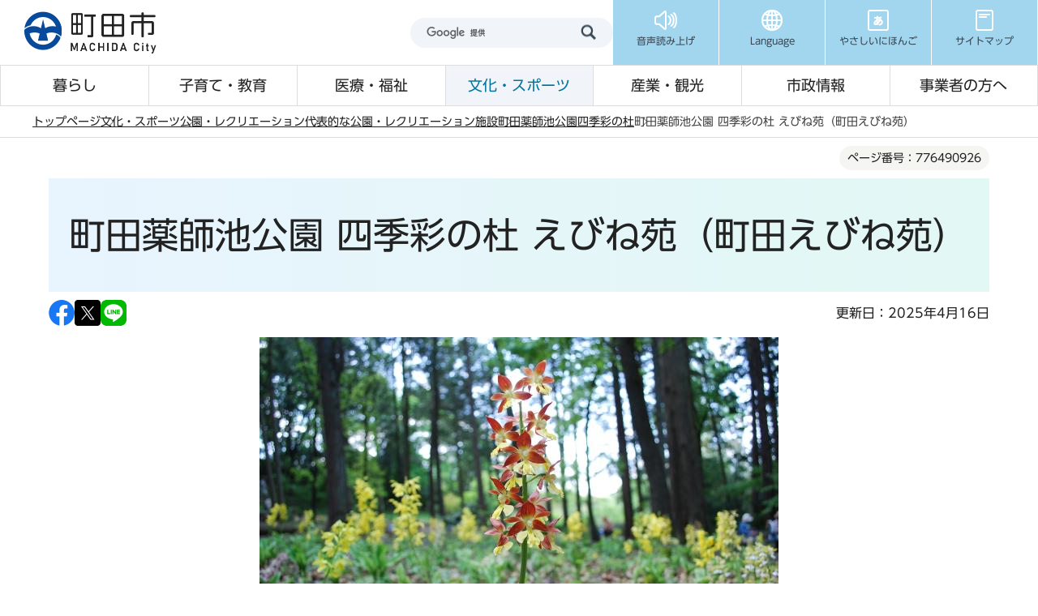

--- FILE ---
content_type: text/html
request_url: https://www.city.machida.tokyo.jp/bunka/park/shisetu/shikisai_no_mori/ebine.html
body_size: 13413
content:
<!DOCTYPE HTML>
<html lang="ja" prefix="og: http://ogp.me/ns# article: http://ogp.me/ns/article#">
<head>
<meta name="viewport" content="width=device-width,initial-scale=1.0">
<meta name="format-detection" content="telephone=no">
<meta name="referrer" content="no-referrer-when-downgrade">
<meta charset="UTF-8">
<meta name="Author" content="Machida City">
<link rel="shortcut icon" href="/favicon.ico">
<link rel="apple-touch-icon" href="/images/apple-touch-icon.png">
<meta property="og:title" content="町田薬師池公園 四季彩の杜 えびね苑（町田えびね苑）">
<meta property="og:type" content="article">
<meta property="og:url" content="https://www.city.machida.tokyo.jp/bunka/park/shisetu/shikisai_no_mori/ebine.html">
<meta property="og:image" content="https://www.city.machida.tokyo.jp/images/ogp.png">
<meta property="og:description" content="">



<title>町田薬師池公園 四季彩の杜 えびね苑（町田えびね苑）/町田市ホームページ</title>
<link rel="stylesheet" href="/css/2024_style.wysiwyg.css" media="all">
<link rel="stylesheet" href="/css/2024_style.tableconverter.css" media="all">
<link rel="stylesheet" href="/css/2024_style_parts.css" media="all">
<link rel="stylesheet" href="/css/2024_style_common.css" media="all">
<link rel="stylesheet" href="/css/2024_style_print.css" media="print">

 
<script src="/js/jquery-3.7.1.min.js"></script>

<script type="text/javascript" src="/js/analyticscode.js"></script>
<script type="text/javascript" src="//typesquare.com/3/tsst/script/ja/typesquare.js?677b8f09bc0c4c87a9187d14ac1e02d5" charset="utf-8"></script>
</head>
<body id="base">

<div id="basebg">
<noscript>
<p class="jsmessage">町田市ホームページではJavaScriptを使用しています。JavaScriptの使用を有効にしていない場合は、一部の機能が正確に動作しない恐れがあります。<br>お手数ですがJavaScriptの使用を有効にしてください。</p>
</noscript>
<div class="blockjump txtno-display"><a id="PTOP">このページの先頭です</a></div>
<div id="blockskip">
<a href="#CONT" class="skip">このページの本文へ移動</a>
</div>
<header class="header">
<div class="header__inner">
<div class="header__top">
<div class="header__logo">
<a href="/index.html"><img src="/images/2024_header_logo.png" alt="町田市" width="172" height="54" class="header__logo-img"></a>
</div>
<div class="header__top-right">
<div class="header__search">
<div class="h0search"></div>
</div>
<ul class="header__t-nav">
<li class="header__t-nav-list">
<a href="https://www.zoomsight-sv.jp/MCD/controller/index.html#https://www.city.machida.tokyo.jp/" class="header__t-nav-link">
<img src="/images/2024_header_icon01.png" alt="" width="30" height="30">
<p class="header__t-nav-list-text">音声読み上げ</p>
</a>
</li>
<li class="header__t-nav-list">
<a href="javascript:void(0)" class="header__t-nav-link header__t-nav-link--language">
<img src="/images/2024_header_icon02.png" alt="" width="30" height="30">
<p class="header__t-nav-list-text">Language</p>
</a>
<div class="t-sub-nav">
<ul class="t-sub-nav__item">
<li class="t-sub-nav__list">
<a href="https://honyaku.j-server.com/LUCMACHIDA/ns/w4/jaen" class="t-sub-nav__link">English</a>
</li>
<li class="t-sub-nav__list">
<a href="https://honyaku.j-server.com/LUCMACHIDA/ns/w4/jazh" class="t-sub-nav__link">中文</a>
</li>
<li class="t-sub-nav__list">
<a href="https://honyaku.j-server.com/LUCMACHIDA/ns/w4/jako" class="t-sub-nav__link">한국어</a>
</li>
<li class="t-sub-nav__list">
<a href="https://translate.google.co.jp/translate?hl=ja&amp;sl=ja&amp;tl=tl&amp;u=https%3A%2F%2Fwww.city.machida.tokyo.jp%2F&amp;sandbox=1" class="t-sub-nav__link">tagalog</a>
</li>
<li class="t-sub-nav__list">
<a href="https://translate.google.co.jp/translate?hl=ja&amp;sl=ja&amp;tl=vi&amp;u=https%3A%2F%2Fwww.city.machida.tokyo.jp%2F&amp;sandbox=1" class="t-sub-nav__link">Tiếng Việt</a>
</li>
<li class="t-sub-nav__list">
<a href="https://translate.google.co.jp/translate?hl=ja&amp;sl=ja&amp;tl=th&amp;u=https%3A%2F%2Fwww.city.machida.tokyo.jp%2F&amp;sandbox=1" class="t-sub-nav__link">ภาษาไทย</a>
</li>
<li class="t-sub-nav__list">
<a href="https://translate.google.co.jp/translate?hl=ja&amp;sl=ja&amp;tl=id&amp;u=https%3A%2F%2Fwww.city.machida.tokyo.jp%2F&amp;sandbox=1" class="t-sub-nav__link">Bahasa Indonesia</a>
</li>
<li class="t-sub-nav__list">
<a href="/multilingual/index.html" class="t-sub-nav__link">Multilingual Translation</a>
</li>
</ul>
<button type="button" class="t-sub-nav__button">close</button>
</div>
</li>
<li class="header__t-nav-list">
<a href="https://www.yasanichi.jp/proxy/MCD?target=https://www.city.machida.tokyo.jp/" class="header__t-nav-link">
<img src="/images/2024_header_icon03.png" alt="" width="30" height="30">
<p class="header__t-nav-list-text">やさしいにほんご</p>
</a>
</li>
<li class="header__t-nav-list">
<a href="/sitemap.html" class="header__t-nav-link">
<img src="/images/2024_header_icon04.png" alt="" width="30" height="30">
<p class="header__t-nav-list-text">サイトマップ</p>
</a>
</li>
</ul>
</div>
</div>
<!-- ======▼spメニュー▼======= -->
<div class="sp-nav">
<div class="sp-nav__inner">
<ul class="sp-nav__list">
<li class="sp-nav__item">
<a href="javascript:void(0)" class="sp-nav__link sp-nav__link--menu">
<img src="/images/2024_sp-menu_icon01.png" alt="" width="30" height="30">
<p class="sp-nav__text">メニュー</p>
</a>
<div class="sp-menu">
<div class="sp-menu__content">
<p class="sp-menu__title">サイトメニュー</p>
<div class="sp-menu__wrap">
<ul class="sp-menu__list">
<li class="sp-menu__item">
<a href="/kurashi/index.html" class="sp-menu__link">暮らし</a>
</li>
<li class="sp-menu__item">
<a href="/kodomo/index.html" class="sp-menu__link">子育て・教育</a>
</li>
<li class="sp-menu__item">
<a href="/iryo/index.html" class="sp-menu__link">医療・福祉</a>
</li>
<li class="sp-menu__item">
<a href="/bunka/index.html" class="sp-menu__link">文化・スポーツ</a>
</li>
<li class="sp-menu__item">
<a href="/kanko/index.html" class="sp-menu__link">産業・観光</a>
</li>
<li class="sp-menu__item">
<a href="/shisei/index.html" class="sp-menu__link">市政情報</a>
</li>
<li class="sp-menu__item">
<a href="/jigyousha/index.html" class="sp-menu__link">事業者の方へ</a>
</li>
<li class="sp-menu__item">
<a href="/kurashi/bouhan/index.html" class="sp-menu__link sp-menu__link--prevention">防犯・防災</a>
</li>
</ul>
<ul class="sp-menu__list sp-menu__list--3column">
<li class="sp-menu__item">
<a href="https://www.call-center.jp/faq_machida/" class="sp-menu__link" target="_blank">よくある質問</a>
</li>
<li class="sp-menu__item">
<a href="/shisei/shiyakusyo/gyomu/index.html" class="sp-menu__link">市役所業務案内</a>
</li>
<li class="sp-menu__item">
<a href="/sitemap.html" class="sp-menu__link">サイトマップ</a>
</li>
</ul>
</div>
</div>
<div class="sp-menu__content">
<p class="sp-menu__title">市政の情報</p>
<ul class="sp-menu__list sp-menu__list--blue">
<li class="sp-menu__item">
<a href="https://www.bousai-machida.tokyo.jp/" class="sp-menu__link" target="_blank">防災WEBポータル</a>
</li>
<li class="sp-menu__item">
<a href="/shisei/shiyakusyo/index.html" class="sp-menu__link">庁舎案内</a>
</li>
<li class="sp-menu__item">
<a href="/shisei/koho/koho/kouhoushi/index.html" class="sp-menu__link">広報まちだ</a>
</li>
<li class="sp-menu__item">
<a href="/shisei/koho/koho/sns/index.html" class="sp-menu__link">SNS</a>
</li>
</ul>
</div>
<div class="sp-menu__content">
<p class="sp-menu__title">Language</p>
<ul class="sp-menu__list sp-menu__list--blue">
<li class="sp-menu__item">
    <a href="https://honyaku.j-server.com/LUCMACHIDA/ns/w4/jaen" class="sp-menu__link">English</a>
</li>
<li class="sp-menu__item">
    <a href="https://honyaku.j-server.com/LUCMACHIDA/ns/w4/jazh" class="sp-menu__link">中文</a>
</li>
<li class="sp-menu__item">
    <a href="https://honyaku.j-server.com/LUCMACHIDA/ns/w4/jako" class="sp-menu__link">한국어</a>
</li>
<li class="sp-menu__item">
    <a href="https://translate.google.co.jp/translate?hl=ja&amp;sl=ja&amp;tl=tl&amp;u=https%3A%2F%2Fwww.city.machida.tokyo.jp%2F&amp;sandbox=1" class="sp-menu__link">tagalog</a>
</li>
<li class="sp-menu__item">
    <a href="https://translate.google.co.jp/translate?hl=ja&amp;sl=ja&amp;tl=vi&amp;u=https%3A%2F%2Fwww.city.machida.tokyo.jp%2F&amp;sandbox=1" class="sp-menu__link">Tiếng Việt</a>
</li>
<li class="sp-menu__item">
    <a href="https://translate.google.co.jp/translate?hl=ja&amp;sl=ja&amp;tl=th&amp;u=https%3A%2F%2Fwww.city.machida.tokyo.jp%2F&amp;sandbox=1" class="sp-menu__link">ภาษาไทย</a>
</li>
<li class="sp-menu__item">
    <a href="https://translate.google.co.jp/translate?hl=ja&amp;sl=ja&amp;tl=id&amp;u=https%3A%2F%2Fwww.city.machida.tokyo.jp%2F&amp;sandbox=1" class="sp-menu__link">Bahasa Indonesia</a>
</li>
<li class="sp-menu__item">
    <a href="/multilingual/index.html" class="sp-menu__link">Multilingual<br>Translation</a>
</li>
</ul>
</div>
<div class="sp-menu__content">
<ul class="sp-menu__list sp-menu__list--blue">
<li class="sp-menu__item">
<a href="https://www.yasanichi.jp/proxy/MCD?target=https://www.city.machida.tokyo.jp/" class="sp-menu__link">やさしいにほんご</a>
</li>
</ul>
</div>
</div>
</li>
<li class="sp-nav__item">
<a href="javascript:void(0)" class="sp-nav__link sp-nav__link--search">
<img src="/images/2024_sp-menu_icon02.png" alt="" width="30" height="30">
<p class="sp-nav__text">検索</p>
</a>
<div class="sp-search">
<div class="search">
<ul class="search__tab">
<li class="search__tab-item js-tab-active">
<a href="javascript:void(0)">サイト内検索</a>
</li>
<li class="search__tab-item">
<a href="javascript:void(0)">ページ番号検索</a>
</li>
</ul>
<div class="search__box">
<div class="search__box-item js-content-active">
<div class="h0search"></div>
</div>
<div class="search__box-item">
<form role="search" onsubmit="id_search(1);return false;" class="id_search-box">
<div class="flex">
<div class="iconMokutekiSearchWrap">
<label for="name1" class="txtno-display"><img src="/images/2024_spacer.gif" alt="半角数字9桁を入力してください" width="1" height="1"></label><input type="text" size="31" class="moktekiTabInput" maxlength="9" value="" placeholder="半角数字9桁を入力してください" id="name1">
</div>
<input type="submit" id="btn1" value="" class="mokutekiTabBtn" onclick="id_search(1);return false;">
</div>
</form>
</div>
</div>
</div>
</div>
</li>
<li class="sp-nav__item">
<a href="https://www.machidoor.tokyo.jp/" class="sp-nav__link" target="_blank">
<img src="/images/2024_sp-menu_icon03.png" alt="" width="30" height="30">
<p class="sp-nav__text">まちドア</p>
</a>
</li>
<li class="sp-nav__item">
<a href="/event/event-info/index.html" class="sp-nav__link">
<img src="/images/2024_sp-menu_icon04.png" alt="" width="30" height="28">
<p class="sp-nav__text">イベント</p>
</a>
</li>
</ul>
</div>
</div>
<!-- ========▲spメニュー▲========= -->
<!-- ======▼グロナビ▼======= -->
<div class="header__bottom">
<nav>
<ul class="header__b-nav">
<li class="header__b-nav-list">
<a href="/kurashi/index.html" class="header__b-nav-link">暮らし</a>
<div class="b-sub-nav">
<div class="b-sub-nav__inner">
<div class="b-sub-nav__top">
<p class="b-sub-nav__title">
<a href="/kurashi/index.html" class="b-sub-nav__title-link">暮らし</a>
</p>
<button type="button" class="b-sub-nav__button">閉じる</button>
</div>
<ul class="b-sub-nav__item">


<li class="b-sub-nav__item-list">
<a href="/kurashi/shinsei/index.html" class="b-sub-nav__item-link">
申請書一覧
</a>
</li>

<li class="b-sub-nav__item-list">
<a href="/kurashi/touroku/index.html" class="b-sub-nav__item-link">
住民票・戸籍・臨時運行
</a>
</li>

<li class="b-sub-nav__item-list">
<a href="/kurashi/tax/index.html" class="b-sub-nav__item-link">
税金
</a>
</li>

<li class="b-sub-nav__item-list">
<a href="/kurashi/hoken/index.html" class="b-sub-nav__item-link">
保険・年金
</a>
</li>

<li class="b-sub-nav__item-list">
<a href="/kurashi/mynumber/index.html" class="b-sub-nav__item-link">
マイナンバー制度（社会保障・税番号制度）
</a>
</li>

<li class="b-sub-nav__item-list">
<a href="/kurashi/kankyo/index.html" class="b-sub-nav__item-link">
ごみ・環境
</a>
</li>

<li class="b-sub-nav__item-list">
<a href="/kurashi/sumai/index.html" class="b-sub-nav__item-link">
住まい・道路
</a>
</li>

<li class="b-sub-nav__item-list">
<a href="/kurashi/suido/index.html" class="b-sub-nav__item-link">
水道・下水道
</a>
</li>

<li class="b-sub-nav__item-list">
<a href="/kurashi/bouhan/index.html" class="b-sub-nav__item-link">
防犯・防災
</a>
</li>

<li class="b-sub-nav__item-list">
<a href="/kurashi/community/index.html" class="b-sub-nav__item-link">
コミュニティ
</a>
</li>

<li class="b-sub-nav__item-list">
<a href="/kurashi/kurashisoudan/index.html" class="b-sub-nav__item-link">
暮らしに関する相談
</a>
</li>

<li class="b-sub-nav__item-list">
<a href="/kurashi/r6noto/index.html" class="b-sub-nav__item-link">
「令和6年能登半島地震」における市の被災地支援
</a>
</li>


</ul>
</div>
</div>
</li>
<li class="header__b-nav-list">
<a href="/kodomo/index.html" class="header__b-nav-link">子育て・教育</a>
<div class="b-sub-nav">
<div class="b-sub-nav__inner">
<div class="b-sub-nav__top">
<p class="b-sub-nav__title">
<a href="/kodomo/index.html" class="b-sub-nav__title-link">子育て・教育</a>
</p>
<button type="button" class="b-sub-nav__button">閉じる</button>
</div>
<ul class="b-sub-nav__item">


<li class="b-sub-nav__item-list">
<a href="/kodomo/kosodate_kyouikusisetu/index.html" class="b-sub-nav__item-link">
子育て・教育の施設一覧
</a>
</li>

<li class="b-sub-nav__item-list">
<a href="/kodomo/kyoiku/index.html" class="b-sub-nav__item-link">
教育委員会
</a>
</li>

<li class="b-sub-nav__item-list">
<a href="/kodomo/kosodate/index.html" class="b-sub-nav__item-link">
子育てに関する支援計画・事業
</a>
</li>

<li class="b-sub-nav__item-list">
<a href="/kodomo/kosodateshingikai/index.html" class="b-sub-nav__item-link">
子育てに関する審議会・懇談会
</a>
</li>

<li class="b-sub-nav__item-list">
<a href="/kodomo/jigyousha/index.html" class="b-sub-nav__item-link">
子育てに関する事業者の方へ
</a>
</li>


</ul>
</div>
</div>
</li>
<li class="header__b-nav-list">
<a href="/iryo/index.html" class="header__b-nav-link">医療・福祉</a>
<div class="b-sub-nav">
<div class="b-sub-nav__inner">
<div class="b-sub-nav__top">
<p class="b-sub-nav__title">
<a href="/iryo/index.html" class="b-sub-nav__title-link">医療・福祉</a>
</p>
<button type="button" class="b-sub-nav__button">閉じる</button>
</div>
<ul class="b-sub-nav__item">


<li class="b-sub-nav__item-list">
<a href="/iryo/iryo/index.html" class="b-sub-nav__item-link">
医療・健康づくり
</a>
</li>

<li class="b-sub-nav__item-list">
<a href="/iryo/hokenjo/index.html" class="b-sub-nav__item-link">
町田市保健所
</a>
</li>

<li class="b-sub-nav__item-list">
<a href="/iryo/old_iryo/index.html" class="b-sub-nav__item-link">
高齢者医療
</a>
</li>

<li class="b-sub-nav__item-list">
<a href="/iryo/kaigo/index.html" class="b-sub-nav__item-link">
介護保険
</a>
</li>

<li class="b-sub-nav__item-list">
<a href="/iryo/machi/index.html" class="b-sub-nav__item-link">
ユニバーサル社会の推進（福祉のまちづくり）
</a>
</li>

<li class="b-sub-nav__item-list">
<a href="/iryo/old/index.html" class="b-sub-nav__item-link">
高齢者のための福祉
</a>
</li>

<li class="b-sub-nav__item-list">
<a href="/iryo/syougai_hukushi/index.html" class="b-sub-nav__item-link">
障がい者のための福祉
</a>
</li>

<li class="b-sub-nav__item-list">
<a href="/iryo/tiikihukusihoka/index.html" class="b-sub-nav__item-link">
地域福祉
</a>
</li>

<li class="b-sub-nav__item-list">
<a href="/iryo/ninka-shidou/index.html" class="b-sub-nav__item-link">
社会福祉法人の認可・指導監査、福祉サービス事業者の指導監査
</a>
</li>

<li class="b-sub-nav__item-list">
<a href="/iryo/sodan/index.html" class="b-sub-nav__item-link">
医療・福祉に関する相談
</a>
</li>


</ul>
</div>
</div>
</li>
<li class="header__b-nav-list">
<a href="/bunka/index.html" class="header__b-nav-link">文化・スポーツ</a>
<div class="b-sub-nav">
<div class="b-sub-nav__inner">
<div class="b-sub-nav__top">
<p class="b-sub-nav__title">
<a href="/bunka/index.html" class="b-sub-nav__title-link">文化・スポーツ</a>
</p>
<button type="button" class="b-sub-nav__button">閉じる</button>
</div>
<ul class="b-sub-nav__item">


<li class="b-sub-nav__item-list">
<a href="/bunka/bunka_geijutsu/index.html" class="b-sub-nav__item-link">
文化振興情報
</a>
</li>

<li class="b-sub-nav__item-list">
<a href="/bunka/sport/index.html" class="b-sub-nav__item-link">
スポーツ情報
</a>
</li>

<li class="b-sub-nav__item-list">
<a href="/bunka/syakai/index.html" class="b-sub-nav__item-link">
生涯学習
</a>
</li>

<li class="b-sub-nav__item-list">
<a href="/bunka/park/index.html" class="b-sub-nav__item-link">
公園・レクリエーション
</a>
</li>

<li class="b-sub-nav__item-list">
<a href="/bunka/riyou/index.html" class="b-sub-nav__item-link">
貸し出し施設について
</a>
</li>


</ul>
</div>
</div>
</li>
<li class="header__b-nav-list">
<a href="/kanko/index.html" class="header__b-nav-link">産業・観光</a>
<div class="b-sub-nav">
<div class="b-sub-nav__inner">
<div class="b-sub-nav__top">
<p class="b-sub-nav__title">
<a href="/kanko/index.html" class="b-sub-nav__title-link">産業・観光</a>
</p>
<button type="button" class="b-sub-nav__button">閉じる</button>
</div>
<ul class="b-sub-nav__item">


<li class="b-sub-nav__item-list">
<a href="/kanko/osusume/index.html" class="b-sub-nav__item-link">
おすすめ情報
</a>
</li>

<li class="b-sub-nav__item-list">
<a href="/kanko/miru_aso/index.html" class="b-sub-nav__item-link">
観る・遊ぶ
</a>
</li>

<li class="b-sub-nav__item-list">
<a href="/kanko/tabe_kau/index.html" class="b-sub-nav__item-link">
食べる・買う
</a>
</li>

<li class="b-sub-nav__item-list">
<a href="/kanko/aruku/index.html" class="b-sub-nav__item-link">
歩く
</a>
</li>

<li class="b-sub-nav__item-list">
<a href="/kanko/kotu_syuku/index.html" class="b-sub-nav__item-link">
交通・宿泊
</a>
</li>

<li class="b-sub-nav__item-list">
<a href="/kanko/sangyo/index.html" class="b-sub-nav__item-link">
市の産業
</a>
</li>

<li class="b-sub-nav__item-list">
<a href="/kanko/chushishigaichikasseika/index.html" class="b-sub-nav__item-link">
中心市街地活性化に向けた取り組み
</a>
</li>

<li class="b-sub-nav__item-list">
<a href="/kanko/shi/index.html" class="b-sub-nav__item-link">
町田市プロフィール
</a>
</li>


</ul>
</div>
</div>
</li>
<li class="header__b-nav-list">
<a href="/shisei/index.html" class="header__b-nav-link">市政情報</a>
<div class="b-sub-nav">
<div class="b-sub-nav__inner">
<div class="b-sub-nav__top">
<p class="b-sub-nav__title">
<a href="/shisei/index.html" class="b-sub-nav__title-link">市政情報</a>
</p>
<button type="button" class="b-sub-nav__button">閉じる</button>
</div>
<ul class="b-sub-nav__item">


<li class="b-sub-nav__item-list">
<a href="/shisei/machida_reiki_youkou.html" class="b-sub-nav__item-link">
例規集・要綱集（条例、規則、要綱等）
</a>
</li>

<li class="b-sub-nav__item-list">
<a href="/shisei/shityoushitu/index.html" class="b-sub-nav__item-link">
ようこそ！市長室へ
</a>
</li>

<li class="b-sub-nav__item-list">
<a href="/shisei/sinokeikau/index.html" class="b-sub-nav__item-link">
市の計画
</a>
</li>

<li class="b-sub-nav__item-list">
<a href="/shisei/miraidukurikenkyujo/index.html" class="b-sub-nav__item-link">
町田市未来づくり研究所
</a>
</li>

<li class="b-sub-nav__item-list">
<a href="/shisei/shiyakusyo/index.html" class="b-sub-nav__item-link">
市役所・市施設のご案内
</a>
</li>

<li class="b-sub-nav__item-list">
<a href="/shisei/koho/index.html" class="b-sub-nav__item-link">
広報・プレスリリース
</a>
</li>

<li class="b-sub-nav__item-list">
<a href="/shisei/city_promotion/index.html" class="b-sub-nav__item-link">
シティプロモーション
</a>
</li>

<li class="b-sub-nav__item-list">
<a href="/shisei/toukei/index.html" class="b-sub-nav__item-link">
市の統計
</a>
</li>

<li class="b-sub-nav__item-list">
<a href="/shisei/opendata/index.html" class="b-sub-nav__item-link">
オープンデータ
</a>
</li>

<li class="b-sub-nav__item-list">
<a href="/shisei/gyouzaisei/index.html" class="b-sub-nav__item-link">
市の財務状況
</a>
</li>

<li class="b-sub-nav__item-list">
<a href="/shisei/syokuin/index.html" class="b-sub-nav__item-link">
職員採用情報
</a>
</li>

<li class="b-sub-nav__item-list">
<a href="/shisei/buchomani/index.html" class="b-sub-nav__item-link">
部長・課の「仕事目標」
</a>
</li>

<li class="b-sub-nav__item-list">
<a href="/shisei/gyousei/index.html" class="b-sub-nav__item-link">
行政経営に関すること
</a>
</li>

<li class="b-sub-nav__item-list">
<a href="/shisei/siteikanri/index.html" class="b-sub-nav__item-link">
指定管理者制度
</a>
</li>

<li class="b-sub-nav__item-list">
<a href="/shisei/koukai/index.html" class="b-sub-nav__item-link">
情報公開・個人情報保護
</a>
</li>

<li class="b-sub-nav__item-list">
<a href="/shisei/kankobutsu/index.html" class="b-sub-nav__item-link">
刊行物ライブラリー
</a>
</li>

<li class="b-sub-nav__item-list">
<a href="/shisei/gyouseifufukusinsaseido/index.html" class="b-sub-nav__item-link">
行政不服審査制度
</a>
</li>

<li class="b-sub-nav__item-list">
<a href="/shisei/kouekituuhousyahogoseido/index.html" class="b-sub-nav__item-link">
公益通報者保護制度
</a>
</li>

<li class="b-sub-nav__item-list">
<a href="/shisei/shingikai/index.html" class="b-sub-nav__item-link">
審議会等
</a>
</li>

<li class="b-sub-nav__item-list">
<a href="/shisei/shi_kansa/index.html" class="b-sub-nav__item-link">
市の監査
</a>
</li>

<li class="b-sub-nav__item-list">
<a href="/shisei/senkyo/index.html" class="b-sub-nav__item-link">
選挙
</a>
</li>


</ul>
</div>
</div>
</li>
<li class="header__b-nav-list">
<a href="/jigyousha/index.html" class="header__b-nav-link">事業者の方へ</a>
<div class="b-sub-nav">
<div class="b-sub-nav__inner">
<div class="b-sub-nav__top">
<p class="b-sub-nav__title">
<a href="/jigyousha/index.html" class="b-sub-nav__title-link">事業者の方へ</a>
</p>
<button type="button" class="b-sub-nav__button">閉じる</button>
</div>
<ul class="b-sub-nav__item">


<li class="b-sub-nav__item-list">
<a href="/jigyousha/nyusatsu/index.html" class="b-sub-nav__item-link">
入札・契約
</a>
</li>

<li class="b-sub-nav__item-list">
<a href="/jigyousha/shien/index.html" class="b-sub-nav__item-link">
融資・支援
</a>
</li>

<li class="b-sub-nav__item-list">
<a href="/jigyousha/invoice.html" class="b-sub-nav__item-link">
消費税の適格請求書等保存方式（インボイス制度）
</a>
</li>

<li class="b-sub-nav__item-list">
<a href="/jigyousha/saikensya/index.html" class="b-sub-nav__item-link">
債権者（振込口座）登録
</a>
</li>

<li class="b-sub-nav__item-list">
<a href="/jigyousha/advertisement/index.html" class="b-sub-nav__item-link">
広告募集
</a>
</li>

<li class="b-sub-nav__item-list">
<a href="/kurashi/kankyo/gomi/jigyosha/index.html" class="b-sub-nav__item-link">
事業所（会社等）から出るごみ・事業者向け情報
</a>
</li>

<li class="b-sub-nav__item-list">
<a href="/jigyousha/PFI/index.html" class="b-sub-nav__item-link">
PFI事業
</a>
</li>

<li class="b-sub-nav__item-list">
<a href="/jigyousha/minkanteianseido/index.html" class="b-sub-nav__item-link">
民間提案制度
</a>
</li>


</ul>
</div>
</div>
</li>
</ul>
</nav>
</div>
</div>
</header>
<!-- ****** kinkyu ****** -->
<script src="/js/saigai.js"></script>
<!-- ****** kinkyu ****** -->
<nav class="breadcrumb" aria-label="現在位置">
<div class="breadcrumb__inner">
<ol class="breadcrumb__list">
<li>
<a href="/index.html">トップページ</a>
</li>


<li>
<a href="../../../index.html">文化・スポーツ</a>
</li>

<li>
<a href="../../index.html">公園・レクリエーション</a>
</li>

<li>
<a href="../index.html">代表的な公園・レクリエーション施設</a>
</li>

<li>
<a href="./index.html">町田薬師池公園四季彩の杜</a>
</li>

<li class="pk-thispage">町田薬師池公園 四季彩の杜 えびね苑（町田えびね苑）</li>

</ol>
</div>
</nav>
<div class="blockjump txtno-display"><a id="CONT">本文ここから</a></div>
<main role="main" class="main">
<div class="container">
<div class="container__inner">




<article role="article">






    <div class="cont-heading">
        
            <div class="pagenumber"><p class="date-title">ページ番号：776490926</p></div>
        
        <div class="h1bg"><div><h1>町田薬師池公園 四季彩の杜 えびね苑（町田えびね苑）</h1></div></div>
    </div>




<div class="basic_info_wp">
<div class="sns_btn_in">
<p class="sns_btn"><a href="javascript:window.open(&#039;http://www.facebook.com/sharer.php%3Fu=&#039;+encodeURIComponent(location.href),&#039;sharewindow&#039;,&#039;width=550, height=450, personalbar=0, toolbar=0, scrollbars=1, resizable=!&#039;);"><img src="/images/sns_btn_facebook.png" alt="このページの情報をフェイスブックでシェアします" width="32" height="32"></a></p>
<p class="sns_btn"><a href="javascript:window.open(&#039;https://x.com/share%3Ftext=&#039;+encodeURIComponent(document.title)+&#039;%26url=&#039;+encodeURIComponent(location.href),&#039;sharewindow&#039;,&#039;width=550, height=450, personalbar=0, toolbar=0, scrollbars=1, resizable=!&#039;);"><img src="/images/2024_sns_btn_x.png" alt="このページの情報をXでシェアします" width="32" height="32"></a></p>
<p class="sns_btn"><a href="javascript:window.open(&#039;http://line.me/R/msg/text/%3F&#039;+encodeURIComponent(document.title)+&#039;%20&#039;+encodeURIComponent(location.href),&#039;sharewindow&#039;,&#039;width=550, height=450, personalbar=0, toolbar=0, scrollbars=1, resizable=!&#039;);"><img src="/images/sns_btn_LINE.png" alt="このページの情報をラインでシェアします" width="32" height="32"></a></p>
</div>

<div class="update_wp">
<p class="update">更新日：2025年4月16日</p>
</div>


</div>



<div class="img-area"><p class="img-center"><img src="ebine.images/DSC_1582.JPG" width="640" height="430" alt="タカネエビネの画像"><span>タカネエビネ</span></p></div>


<div class="h2bg"><div><h2>施設案内</h2></div></div>
<div class="wysiwyg_wp"><p>4月下旬から5月上旬頃（無料開苑）にえびねが開花します。ジエビネ、キエビネ、タカネエビネなど約5千株のエビネが群生するほか、クマガイソウ、クリンソウなどの野草も観賞できます。<br>6月中旬から6月下旬（無料開苑）は、17種類、約5000株のあじさいが開花します。<br>えびね苑は、薬師池から徒歩で10分ほどのところにあります。</p><ul><li>所在地:町田市本町田3129-5</li><li>電話:042-724-4399(町田市公園緑地課･お問い合わせは平日のみ)</li></ul></div>
<div class="h2bg"><div><h2>開苑情報</h2></div></div>
<div class="wysiwyg_wp"><ul><li>開苑期間：2025年4月1日より通年開放</li><li>開苑時間：午前9時30分から午後4時まで</li></ul></div>
<div class="h2bg"><div><h2>注意事項</h2></div></div>
<div class="wysiwyg_wp"><ul><li>トイレはありません。西園（ウエルカムゲート）のトイレをご利用ください。</li><li>苑内は舗装されていないため、歩きやすい靴でご来苑ください。</li><li>ペットは入苑できません。</li><li>荒天の場合は、臨時閉苑することがあります。</li><li>苑内は禁煙です。</li><li>火気使用はできません。</li><li>自転車、バイクは駐輪場へとめてください。</li><li>動植物を大切にしましょう。</li></ul></div>
<div class="h2bg"><div><h2>開花情報・イベント情報</h2></div></div>
<div class="wysiwyg_wp"><p>えびね苑・ぼたん園・薬師池公園の開花情報や、イベント情報は、町田市観光コンベンション協会のホームページ（町田市観光ガイド）からもご覧いただけます。</p></div>
<p class="externalLink"><a class="externalLink" href="https://machida-guide.or.jp/" target="_blank"  rel="noopener noreferrer">町田市観光ガイド（外部サイト）
<img src="/images/spacer.gif" alt="外部サイトへリンク　新規ウィンドウで開きます。" width="1" height="1" class="img-guidance">
</a></p>

<div class="h2bg"><div><h2>交通アクセス</h2></div></div>
<div class="h3bg"><div><h3>南入口（藤の台団地側）</h3></div></div>
<div class="wysiwyg_wp"><p><strong class="cms_black"><span class="cms_black">こちらが近くて便利です</span></strong><br>小田急町田駅下車バスセンター11番乗り場から、藤の台団地行きバスに乗り、藤の台団地下車徒歩5分。<br>バスは「神奈川中央交通株式会社」で「町田駅」から「藤の台」までおよそ20分で到着します。（運行状況により到着時間が大幅に変わることがありますのでご了承ください）</p></div>
<div class="h3bg"><div><h3>北入口（薬師中学校側）</h3></div></div>
<div class="wysiwyg_wp"><p><strong>長い上りの階段があります</strong><br>小田急町田駅北口POPビル先21番バス停から、本町田経由野津田車庫行きまたは、鶴川駅行きバスに乗り、薬師池下車徒歩3分。<br>バスは「神奈川中央交通株式会社」で「町田駅」から「薬師池」までおよそ30分で到着します。（運行状況により到着時間が大幅に変わることがありますのでご了承ください）</p></div>
<div class="h3bg"><div><h3>町田駅周辺のバス乗り場地図</h3></div></div>
<div class="img-area-r">
<p class="imglink-txt-right"><img src="ebine.images/matidaekibasunoriba.jpg" width="248" height="522" alt="">

<span>町田駅周辺のバス乗り場地図</span></p>
<p><strong>バスルート</strong></p><ul><li>南入り口へのバス乗り場<br>小田急町田駅（西口）町田バスセンター11番乗り場から、藤の台団地行きバスに乗り「藤の台団地」下車徒歩5分</li></ul><p>バスは「神奈川中央交通株式会社」で「町田駅」から「藤の台」までおよそ20分で到着します。（運行状況により到着時間が大幅に変わることがありますのでご了承ください）</p><ul><li>北入口へのバス乗り場<br>小田急町田駅（北口）POPビル先バス乗り場21番（左図の緑色の21番）乗り場から、本町田経由野津田車庫行きまたは、鶴川駅行きバスに乗り「薬師池」下車徒歩3分</li></ul><p>バスは「神奈川中央交通株式会社」で「町田駅」から「薬師池」までおよそ30分で到着します。（運行状況により到着時間が大幅に変わることがありますのでご了承ください）</p>
</div>
<div class="h2bg"><div><h2>車でお越しの方</h2></div></div>
<div class="wysiwyg_wp"><p>えびね苑には専用駐車場がございません。車でお越しの方は、西園（有料）または薬師池公園の駐車場（有料）をご利用ください。<br>駐車場からえびね苑までは、徒歩で約10分です。</p></div>
<p class="externalLink"><a class="externalLink" href="https://machida-shikisainomori.com/2019/04/11/%E9%A7%90%E8%BB%8A%E3%83%BB%E9%A7%90%E8%BC%AA%E5%A0%B4/" target="_blank"  rel="noopener noreferrer">薬師池公園　駐車場のご案内（外部サイト）
<img src="/images/spacer.gif" alt="外部サイトへリンク　新規ウィンドウで開きます。" width="1" height="1" class="img-guidance">
</a></p>

<div class="h3bg"><div><h3>周辺の地図</h3></div></div>
<div class="insertfile">
<iframe src="https://www.google.com/maps/embed?pb=!1m18!1m12!1m3!1d3245.2432618454136!2d139.44630295088285!3d35.572387143443805!2m3!1f0!2f0!3f0!3m2!1i1024!2i768!4f13.1!3m3!1m2!1s0x6018fbf5c5545bff%3A0x486b41a3387dce27!2z44CSMTk0LTAwMzIg5p2x5Lqs6YO955S655Sw5biC5pys55S655Sw77yT77yR77yS77yZ4oiS77yVIOeUuueUsOOBiOOBs-OBreiLkQ!5e0!3m2!1sja!2sjp!4v1536732153853" allowfullscreen="" frameborder="0" height="450" style="border:0" width="600"></iframe>

</div>
<p class="externalLink"><a class="externalLink" href="https://www.google.com/maps/@35.5750761,139.4479416,16z?hl=ja&amp;entry=ttu" target="_blank"  rel="noopener noreferrer">地図を見る（外部サイト）
<img src="/images/spacer.gif" alt="外部サイトへリンク　新規ウィンドウで開きます。" width="1" height="1" class="img-guidance">
</a></p>
<div class="wysiwyg_wp txtCaption"><p class="linktxt">えびね苑の場所が表示されない場合は、地図を拡大してご利用ください。</p></div>
<div class="h2bg"><div><h2>周辺スポット</h2></div></div>

<p class="pagelinkin"><a class="innerLink" href="/bunka/park/shisetu/shikisai_no_mori/park01.html">町田薬師池公園 四季彩の杜　 薬師池（薬師池公園）</a></p>


<p class="externalLink"><a class="externalLink" href="https://machida-shikisainomori.com/" target="_blank"  rel="noopener noreferrer">町田薬師池公園四季彩の杜　プロモーションサイト（外部サイト）
<img src="/images/spacer.gif" alt="外部サイトへリンク　新規ウィンドウで開きます。" width="1" height="1" class="img-guidance">
</a></p>
<p class="innerLink"><a class="innerLink" href="/bunka/park/shisetu/shikisai_no_mori/machidabotan.html">町田薬師池公園 四季彩の杜　 ぼたん園（町田ぼたん園）

</a></p>
<p class="innerLink"><a class="innerLink" href="/bunka/park/shisetu/shikisai_no_mori/park12.html">町田薬師池公園四季彩の杜 　ダリア園(町田ダリア園)

</a></p>
<p class="innerLink"><a class="innerLink" href="/bunka/park/shisetu/shikisai_no_mori/park16.html">町田リス園

</a></p>
<p class="innerLink"><a class="innerLink" href="/kanko/sangyo/nougyo/shimintonou/agri02.html">ふるさと農具館

</a></p>
<div class="wysiwyg_wp txtCaption"><p class="linktxt">町田えびね苑の周辺には、上記の施設があり、自然の散策を楽しむことができます。<br>是非、あわせてお立ち寄りください。</p></div>





    




    <aside class="contact" id="contact">
        

<div class="contact__inner">
    <div class="contact__left">
        <p class="contact__title">このページの担当課へのお問い合わせ<span>都市づくり部　公園緑地課</span></p>
        <div class="contact__content">
            <p class="contact__tel">電話：042-724-4399</p>
            <p class="contact__fax">FAX：050-3161-6269</p>
        </div>
    </div>
    <p class="contact__mail"><a class="innerLink" href="https://www.city.machida.tokyo.jp/cgi-bin/formmail/ssl/ssl_goiken/formmail.cgi?d=ssl_goiken&amp;bu=011&amp;ka=004">WEBでのお問い合わせ</a></p>
</div>


<div class="wysiwyg_wp con-wysiwyg">
    <p>土曜日、日曜日、祝日の問い合わせは町田市役所へお願いいたします。<br>電話：042-722-3111(代表)</p>
</div>



    </aside>





    <aside class="feedback-area">
        <script src="/js/feedback.js"></script>
        <form action="/cgi-bin/vote2/vote.cgi" method="post" name="FAQ" id="FAQ" class="feedback" onsubmit="return inspection()">
            <a href="javascript:void(0)" class="form_title">この情報はお役に立ちましたか？</a>
            <div class="open_menu_wp">
                <p class="form_txt">お寄せいただいた評価はサイト運営の参考といたします。</p>
                <div class="que_select">
                    <fieldset class="fedd1">
                        <legend><span class="form_legend">質問：このページの情報は役に立ちましたか。</span></legend>
                        <ul class="radio_btn_set">
                            <li><input type="radio" id="useful1" name="useful" value="役に立った"><label for="useful1">役に立った</label></li>
                            <li><input type="radio" id="useful2" name="useful" value="役に立たなかった"><label for="useful2">役に立たなかった</label></li>
                            <li><input type="radio" id="useful3" name="useful" value="どちらともいえない"><label for="useful3">どちらともいえない</label></li>
                        </ul>
                    </fieldset>
                    <fieldset class="fedd2">
                        <legend><span class="form_legend">質問：このページは見つけやすかったですか。</span></legend>
                        <ul class="radio_btn_set">
                            <li><input type="radio" id="catch4" name="catch" value="見つけやすかった"><label for="catch4">見つけやすかった</label></li>
                            <li><input type="radio" id="catch5" name="catch" value="見つけにくかった"><label for="catch5">見つけにくかった</label></li>
                            <li><input type="radio" id="catch6" name="catch" value="どちらともいえない"><label for="catch6">どちらともいえない</label></li>
                        </ul>
                    </fieldset>
                    <fieldset class="fedd3">
                        <legend><span class="form_legend">質問：このページはどのようにしてたどり着きましたか。</span></legend>
                        <ul class="radio_btn_set">
                            <li><input type="radio" id="trace7" name="trace" value="トップページから順に"><label for="trace7">トップページから順に</label></li>
                            <li><input type="radio" id="trace8" name="trace" value="サイト内検索"><label for="trace8">サイト内検索</label></li>
                            <li><input type="radio" id="trace9" name="trace" value="検索エンジンから直接"><label for="trace9">検索エンジンから直接</label></li>
                            <li><input type="radio" id="trace10" name="trace" value="その他"><label for="trace10">その他</label></li>
                        </ul>
                    </fieldset>
                    <fieldset class="fedd4">
                        <legend><span class="form_legend">質問：このページをどのような端末からご覧になりましたか。</span></legend>
                        <ul class="radio_btn_set">
                            <li><input type="radio" id="browse11" name="browse" value="スマートフォン"><label for="browse11">スマートフォン</label></li>
                            <li><input type="radio" id="browse12" name="browse" value="PC"><label for="browse12">PC</label></li>
                            <li><input type="radio" id="browse13" name="browse" value="タブレット端末"><label for="browse13">タブレット端末</label></li>
                            <li><input type="radio" id="browse14" name="browse" value="その他"><label for="browse14">その他</label></li>
                        </ul>
                    </fieldset>
                </div>
                <div class="que_opinion">
                    <p class="form_txt">
                        <strong><span class="form_legend">ご意見・ご質問は「<a href="#contact">✉WEBでのお問い合わせ</a>」をご利用ください。</span></strong><br>
                    なお、匿名のもの、内容が不明確なもの、市政に関係ないもの、入力内容に誤りがあった場合など回答を行わないことがあります。
		　　</p>
                    <div id="form_send_btn">
<input type="hidden" name="url" value="/bunka/park/shisetu/shikisai_no_mori/ebine.html">
<input type="hidden" name="title" value="町田薬師池公園 四季彩の杜 えびね苑（町田えびね苑）">
<input type="hidden" name="tanto" value="都市づくり部 公園緑地課">
<input type="hidden" name="tantocode" value="052035">
<input type="hidden" name="hyoukatime" value="">
                    </div>
                    <div class="submitbox"><input type="submit" name="submit" class="fedbt" value="送信"></div>
                </div>
            </div>
            <!-- open_menu_wp -->
        </form>
    </aside>







</article>




<div class="page-bottom">
    <div class="page-bottom__inner">
        

    <aside class="page-bottom__item page-bottom__item--localnavi">
        <a href="javascript:void(0)" class="page-bottom__title">町田薬師池公園四季彩の杜</a>
        <div class="page-bottom__content">
            <ul class="page-bottom__list">
                
                    <li>
                        <a href="/bunka/park/shisetu/shikisai_no_mori/yakushisounding.html">
                            町田薬師池公園四季彩の杜「薬師池」のサウンディング型市場調査を行いました
                        </a>
                    </li>
            
                    <li>
                        <a href="/bunka/park/shisetu/shikisai_no_mori/machidayakusiike_ver2.html">
                            町田薬師池公園四季彩の杜魅力向上計画～Ver.2～
                        </a>
                    </li>
            
                    <li>
                        <a href="/bunka/park/shisetu/shikisai_no_mori/park01.html">
                            町田薬師池公園 四季彩の杜 薬師池（薬師池公園）
                        </a>
                    </li>
            
                    <li>
                        <a href="/bunka/park/shisetu/shikisai_no_mori/yakusiikenishi-kikarasi.html">
                            町田薬師池公園 四季彩の杜　西園
                        </a>
                    </li>
            
                    <li>
                        <span class="now">
                            町田薬師池公園 四季彩の杜 えびね苑（町田えびね苑）
                        </span>
                    </li>
            
                    <li>
                        <a href="/bunka/park/shisetu/shikisai_no_mori/machidabotan.html">
                            町田薬師池公園 四季彩の杜 ぼたん園（町田ぼたん園）
                        </a>
                    </li>
            
                    <li>
                        <a href="/bunka/park/shisetu/shikisai_no_mori/park12.html">
                            町田薬師池公園四季彩の杜 ダリア園（町田ダリア園）
                        </a>
                    </li>
            
                    <li>
                        <a href="/bunka/park/shisetu/shikisai_no_mori/park16.html">
                            町田リス園
                        </a>
                    </li>
            
            </ul>
        </div>
    </aside>




    <aside class="page-bottom__item page-bottom__item--attention">
        <a href="javascript:void(0)" class="page-bottom__title">これにも注目</a>
        <div class="page-bottom__content">
            <ul class="page-bottom__list">
                
                    <li>
                        <a href="/bunka/park/shisetu/shikisai_no_mori/machidabotan.html">
                             町田薬師池公園 四季彩の杜 ぼたん園（町田ぼたん園）
                        </a>
                    </li>
                
                    <li>
                        <a href="/bunka/bunka_geijutsu/cul/chuokominkan/eventkozakoenkai/rekishi20260225.html">
                             【オンデマンド配信 公開講座】まちだ市民大学HATS町田の歴史「戦後ベッドタウン化する町田」
                        </a>
                    </li>
                
                    <li>
                        <a href="/bunka/park/shisetu/shikisai_no_mori/park01.html">
                             町田薬師池公園 四季彩の杜 薬師池（薬師池公園）
                        </a>
                    </li>
                
            </ul>
        </div>
    </aside>



    <aside class="page-bottom__item page-bottom__item--notfound">
        <a href="/about/info.html" class="page-bottom__title">情報が見つからないときは</a>
    </aside>


    </div>
</div>



      </div><!-- container__inner -->
      </div><!-- container -->
      
      </main><!-- main -->
      <footer class="footer">
        <div class="footer__inner">
            <div class="footer__left">
                <div class="footer__top">
                    <img src="/images/2024_footer_logo.png" alt="町田市役所" width="151" height="28" loading="lazy">
                    <p class="footer_address">〒194-8520 東京都町田市森野 2-2-22</p>
                </div>
                <dl class="footer__info">
                    <dt>代表電話</dt>
                    <dd>： 042-722-3111</dd>
                </dl>
                <dl class="footer__info">
                    <dt>代表電話受付時間</dt>
                    <dd>： 午前7時から午後7時</dd>
                </dl>
                <dl class="footer__info">
                    <dt>窓口受付時間</dt>
                    <dd>： 午前8時30分から午後5時</dd>
                </dl>
                <p>法人番号 6000020132098</p>
                <ul class="footer__link">
                    <li class="footer__link-list">
                        <a href="/about/index.html">このサイトについて</a>
                    </li>
                    <li class="footer__link-list">
                        <a href="/shisei/koukai/kojinjoho/about_kojinjoho.html">個人情報の取扱いについて</a>
                    </li>
                    <li class="footer__link-list">
                        <a href="/link/index.html">リンク集</a>
                    </li>
                </ul>
            </div>
            <div class="footer__right">
                <div class="btn-area btn-area--footer">
                    <a href="/shisei/shiyakusyo/index.html" class="button button--footer">庁舎案内</a>
                    <a href="/shisei/shiyakusyo/mainoffice/officeguide.html" class="button button--footer">交通アクセス</a>
                    <a href="https://www.machidoor.tokyo.jp/" class="button button--footer button--machidoa" target="_blank">まちドア</a>
                </div>
            </div>
            <button class="pagetop" aria-label="トップへ戻る">
                <img src="/images/2024_pagetop_button.png" alt="" width="70" height="70">
            </button>
        </div>
      </footer>
      </div><!-- /basebg -->
      <script src="/js/2024_jquery.cookie.js"></script>
      <script src="/js/2024_slick.min.js"></script>
      <script src="/js/2024_common.js"></script>
      <script src="/js/2024_filter.js"></script>
      <script src="/js/2024_id.js"></script>
    
</body>
</html>